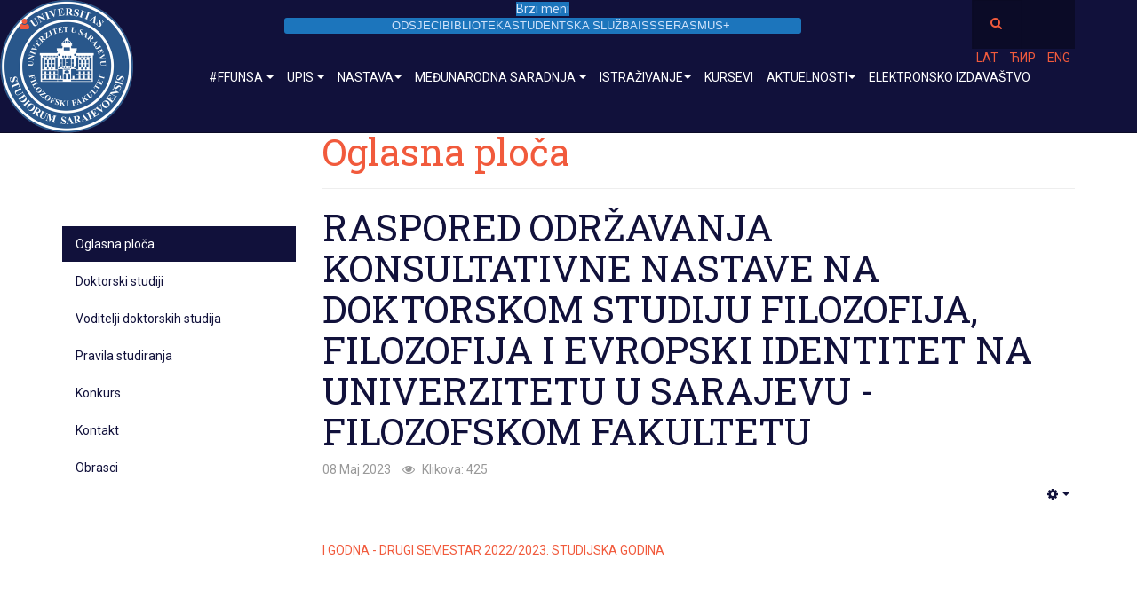

--- FILE ---
content_type: text/html; charset=utf-8
request_url: https://ff.unsa.ba/index.php/bs/oglasna-ploca-iii-ciklus-studija/16559-raspored-odrzavanja-konsultativne-nastave-na-doktorskom-studiju-filozofija-filozofija-i-evropski-identitet-na-univerzitetu-u-sarajevu-filozofskom-fakultetu
body_size: 12058
content:

<!DOCTYPE html>
<html lang="bs-ba" dir="ltr"
	  class='com_content view-article itemid-1513 j31 mm-hover'>
<head>
<!-- Global site tag (gtag.js) - Google Analytics -->
<script async src="https://www.googletagmanager.com/gtag/js?id=UA-121180796-1"></script>
<script>
  window.dataLayer = window.dataLayer || [];
  function gtag(){dataLayer.push(arguments);}
  gtag('js', new Date());
  gtag('config', 'UA-121180796-1');
</script>
	<base href="https://ff.unsa.ba/index.php/bs/oglasna-ploca-iii-ciklus-studija/16559-raspored-odrzavanja-konsultativne-nastave-na-doktorskom-studiju-filozofija-filozofija-i-evropski-identitet-na-univerzitetu-u-sarajevu-filozofskom-fakultetu" />
	<meta http-equiv="content-type" content="text/html; charset=utf-8" />
	<meta name="author" content="Edah Muminović" />
	<meta name="description" content="Filozofski fakultet Univerziteta u Sarajevu | Faculty of Philosophy, University in Sarajevo" />
	<meta name="generator" content="Joomla! - Open Source Content Management" />
	<title>RASPORED ODRŽAVANJA KONSULTATIVNE NASTAVE NA DOKTORSKOM STUDIJU FILOZOFIJA, FILOZOFIJA I EVROPSKI IDENTITET NA UNIVERZITETU U SARAJEVU - FILOZOFSKOM FAKULTETU</title>
	<link href="/templates/ffunsa/favicon.ico" rel="shortcut icon" type="image/vnd.microsoft.icon" />
	<link href="https://ff.unsa.ba/index.php/bs/component/search/?Itemid=1513&amp;catid=181&amp;id=16559&amp;format=opensearch" rel="search" title="Traži Filozofski fakultet Univerziteta u Sarajevu" type="application/opensearchdescription+xml" />
	<link href="/templates/ffunsa/local/css/themes/ffunsa-redizajn-2018/bootstrap.css" rel="stylesheet" type="text/css" />
	<link href="/index.php?option=com_ajax&plugin=arktypography&format=json" rel="stylesheet" type="text/css" />
	<link href="/plugins/system/jce/css/content.css?aa754b1f19c7df490be4b958cf085e7c" rel="stylesheet" type="text/css" />
	<link href="/templates/system/css/system.css" rel="stylesheet" type="text/css" />
	<link href="/templates/ffunsa/local/css/themes/ffunsa-redizajn-2018/legacy-grid.css" rel="stylesheet" type="text/css" />
	<link href="/plugins/system/t3/base-bs3/fonts/font-awesome/css/font-awesome.min.css" rel="stylesheet" type="text/css" />
	<link href="/templates/ffunsa/local/css/themes/ffunsa-redizajn-2018/template.css" rel="stylesheet" type="text/css" />
	<link href="/templates/ffunsa/local/css/themes/ffunsa-redizajn-2018/megamenu.css" rel="stylesheet" type="text/css" />
	<link href="/templates/ffunsa/local/css/themes/ffunsa-redizajn-2018/off-canvas.css" rel="stylesheet" type="text/css" />
	<link href="/templates/ffunsa/fonts/font-awesome/css/font-awesome.min.css" rel="stylesheet" type="text/css" />
	<link href="https://fonts.googleapis.com/css?family=Roboto" rel="stylesheet" type="text/css" />
	<link href="https://fonts.googleapis.com/css?family=Roboto+Slab" rel="stylesheet" type="text/css" />
	<link href="/templates/ffunsa/css/custom.css" rel="stylesheet" type="text/css" />
	<link href="/templates/ffunsa/local/css/themes/ffunsa-redizajn-2018/layouts/corporate.css" rel="stylesheet" type="text/css" />
	<link href="https://ff.unsa.ba/media/editors/arkeditor/css/squeezebox.css" rel="stylesheet" type="text/css" />
	<link href="/media/mod_languages/css/template.css?b113be89ad4cb533799b41dd65b4c17c" rel="stylesheet" type="text/css" />
	<link href="http://fonts.googleapis.com/css?family=Roboto+Open+Sans" rel="stylesheet" type="text/css" />
	<link href="https://ff.unsa.ba/modules/mod_gruemenu/css/styles.css" rel="stylesheet" type="text/css" />
	<style type="text/css">
.fb_iframe_widget {max-width: none;} .fb_iframe_widget_lift  {max-width: none;} @media print { .css_buttons0,.css_buttons1,.css_fb_like,.css_fb_share,.css_fb_send,css_fb_photo,.css_fb_comments,.css_fb_comments_count { display:none }}
	</style>
	<script type="application/json" class="joomla-script-options new">{"csrf.token":"cce604162024afa2ef4d8858044374af","system.paths":{"root":"","base":""},"system.keepalive":{"interval":840000,"uri":"\/index.php\/bs\/component\/ajax\/?format=json"}}</script>
	<script src="/media/jui/js/jquery.min.js?b113be89ad4cb533799b41dd65b4c17c" type="text/javascript"></script>
	<script src="/media/jui/js/jquery-noconflict.js?b113be89ad4cb533799b41dd65b4c17c" type="text/javascript"></script>
	<script src="/media/jui/js/jquery-migrate.min.js?b113be89ad4cb533799b41dd65b4c17c" type="text/javascript"></script>
	<script src="/plugins/system/t3/base-bs3/bootstrap/js/bootstrap.js?b113be89ad4cb533799b41dd65b4c17c" type="text/javascript"></script>
	<script src="/media/system/js/caption.js?b113be89ad4cb533799b41dd65b4c17c" type="text/javascript"></script>
	<script src="//connect.facebook.net/en_US/all.js#xfbml=1" type="text/javascript"></script>
	<script src="/plugins/system/t3/base-bs3/js/jquery.tap.min.js" type="text/javascript"></script>
	<script src="/plugins/system/t3/base-bs3/js/off-canvas.js" type="text/javascript"></script>
	<script src="/plugins/system/t3/base-bs3/js/script.js" type="text/javascript"></script>
	<script src="/plugins/system/t3/base-bs3/js/menu.js" type="text/javascript"></script>
	<script src="/plugins/system/t3/base-bs3/js/nav-collapse.js" type="text/javascript"></script>
	<script src="https://ff.unsa.ba/media/editors/arkeditor/js/jquery.easing.min.js" type="text/javascript"></script>
	<script src="https://ff.unsa.ba/media/editors/arkeditor/js/squeezebox.min.js" type="text/javascript"></script>
	<script src="https://ff.unsa.ba/modules/mod_gruemenu/js/sidr.js" type="text/javascript"></script>
	<script src="https://ff.unsa.ba/modules/mod_gruemenu/js/script.js" type="text/javascript"></script>
	<script src="/media/system/js/core.js?b113be89ad4cb533799b41dd65b4c17c" type="text/javascript"></script>
	<!--[if lt IE 9]><script src="/media/system/js/polyfill.event.js?b113be89ad4cb533799b41dd65b4c17c" type="text/javascript"></script><![endif]-->
	<script src="/media/system/js/keepalive.js?b113be89ad4cb533799b41dd65b4c17c" type="text/javascript"></script>
	<script type="text/javascript">
jQuery(function($){ initTooltips(); $("body").on("subform-row-add", initTooltips); function initTooltips (event, container) { container = container || document;$(container).find(".hasTooltip").tooltip({"html": true,"container": "body"});} });jQuery(window).on('load',  function() {
				new JCaption('img.caption');
			});(function()
				{
					if(typeof jQuery == 'undefined')
						return;
					
					jQuery(function($)
					{
						if($.fn.squeezeBox)
						{
							$( 'a.modal' ).squeezeBox({ parse: 'rel' });
				
							$( 'img.modal' ).each( function( i, el )
							{
								$(el).squeezeBox({
									handler: 'image',
									url: $( el ).attr( 'src' )
								});
							})
						}
						else if(typeof(SqueezeBox) !== 'undefined')
						{
							$( 'img.modal' ).each( function( i, el )
							{
								SqueezeBox.assign( el, 
								{
									handler: 'image',
									url: $( el ).attr( 'src' )
								});
							});
						}
						
						function jModalClose() 
						{
							if(typeof(SqueezeBox) == 'object')
								SqueezeBox.close();
							else
								ARK.squeezeBox.close();
						}
					
					});
				})();
jQuery(document).ready(function($) {
		$('.navigation-toggle-350').sidr( {
			name     : 'sidr-main',
			source   : '#sidr-close, #gruemenu',
			side     : 'left',
			displace : false
		} );
		$('.sidr-class-toggle-sidr-close').click( function() {
			$.sidr( 'close', 'sidr-main' );
			return false;
		} );
});

	</script>
	<!--[if lt IE 9]><script src="http://html5shim.googlecode.com/svn/trunk/html5.js" type="text/javascript"></script><script src="http://css3-mediaqueries-js.googlecode.com/svn/trunk/css3-mediaqueries.js" type="text/javascript"></script><![endif]-->

	
<!-- META FOR IOS & HANDHELD -->
	<meta name="viewport" content="width=device-width, initial-scale=1.0, maximum-scale=1.0, user-scalable=no"/>
	<style type="text/stylesheet">
		@-webkit-viewport   { width: device-width; }
		@-moz-viewport      { width: device-width; }
		@-ms-viewport       { width: device-width; }
		@-o-viewport        { width: device-width; }
		@viewport           { width: device-width; }
	</style>
	<script type="text/javascript">
		//<![CDATA[
		if (navigator.userAgent.match(/IEMobile\/10\.0/)) {
			var msViewportStyle = document.createElement("style");
			msViewportStyle.appendChild(
				document.createTextNode("@-ms-viewport{width:auto!important}")
			);
			document.getElementsByTagName("head")[0].appendChild(msViewportStyle);
		}
		//]]>
	</script>
<meta name="HandheldFriendly" content="true"/>
<meta name="apple-mobile-web-app-capable" content="YES"/>
<!-- //META FOR IOS & HANDHELD -->





<!-- Le HTML5 shim and media query for IE8 support -->
<!--[if lt IE 9]>
<script src="//html5shim.googlecode.com/svn/trunk/html5.js"></script>
<script type="text/javascript" src="/plugins/system/t3/base-bs3/js/respond.min.js"></script>
<![endif]-->

<!-- You can add Google Analytics here or use T3 Injection feature -->

<!--[if lt IE 9]>
<link rel="stylesheet" href="/templates/ffunsa/css/ie8.css" type="text/css" />
<![endif]-->
<script src="/templates/ffunsa/js/transliteracija/cyrlatconverter.min.js"></script>
</head>

<body><div id='fb-root'></div>

<div class="t3-wrapper corporate"> <!-- XXNeed this wrapper for off-canvas menu. Remove if you don't use of-canvas -->

	
<!-- MAIN NAVIGATION -->
<header id="t3-mainnav" class="wrap navbar navbar-default navbar-fixed-top t3-mainnav">

	<!-- OFF-CANVAS -->
			
<button class="btn btn-default off-canvas-toggle " type="button" data-pos="left" data-nav="#t3-off-canvas" data-effect="off-canvas-effect-13">
  <i class="fa fa-user"></i>
</button>

<!-- OFF-CANVAS SIDEBAR -->
<div id="t3-off-canvas" class="t3-off-canvas ">

  <div class="t3-off-canvas-header">
    <h2 class="t3-off-canvas-header-title">Sidebar</h2>
    <button type="button" class="close" data-dismiss="modal" aria-hidden="true">&times;</button>
  </div>

  <div class="t3-off-canvas-body">
    <div class="t3-module module " id="Mod16"><div class="module-inner"><h3 class="module-title "><span>Prijava na VIJEĆE:</span></h3><div class="module-ct">	<form action="/index.php/bs/oglasna-ploca-iii-ciklus-studija" method="post" id="login-form">
				<fieldset class="userdata">
			<div id="form-login-username" class="form-group">
									<div class="input-group">
						<span class="input-group-addon">
							<span class="fa fa-user tip" title="Korisničko ime"></span>
						</span>
						<input id="modlgn-username" type="text" name="username" class="input form-control" tabindex="0" size="18"
							   placeholder="Korisničko ime" aria-label="username" />
					</div>
							</div>
			<div id="form-login-password" class="form-group">
								<div class="input-group">
						<span class="input-group-addon">
							<span class="fa fa-lock tip" title="Lozinka"></span>
						</span>
					<input id="modlgn-passwd" type="password" name="password" class="input form-control" tabindex="0"
						   size="18" placeholder="Lozinka" aria-label="password" />
				</div>
						</div>
			
									
							<div id="form-login-remember" class="form-group">
					<input id="modlgn-remember" type="checkbox"
							name="remember" class="input"
							value="yes" aria-label="remember"/> Upamti me				</div>
						<div class="control-group">
				<input type="submit" name="Submit" class="btn btn-primary" value="Prijava"/>
			</div>

						<ul class="unstyled">
								<li>
					<a href="/index.php/bs/component/users/?view=remind&amp;Itemid=2070">
						Zaboravili ste korisničko ime?</a>
				</li>
				<li>
					<a href="/index.php/bs/component/users/?view=reset&amp;Itemid=2070">Zaboravili ste lozinku?</a>
				</li>
			</ul>

			<input type="hidden" name="option" value="com_users"/>
			<input type="hidden" name="task" value="user.login"/>
			<input type="hidden" name="return" value="aW5kZXgucGhwP0l0ZW1pZD0yMTQ1Jmxhbmc9YnMtQkE="/>
			<input type="hidden" name="cce604162024afa2ef4d8858044374af" value="1" />		</fieldset>
			</form>
</div></div></div><div class="t3-module module " id="Mod276"><div class="module-inner"><h3 class="module-title "><span>Provjera E-maila:</span></h3><div class="module-ct">

<div class="custom"  >
	<div style="background-color: #11113b; height: 50px;">
<h2 class="mailtip-jck" style="text-align: center; padding-top: 5px;"><a href="https://ff.unsa.ba/webmail" target="_blank" rel="noopener" class="button-big" style="color: #f15a3c;">E-mail</a></h2>
</div></div>
</div></div></div>
  </div>

</div>
<!-- //OFF-CANVAS SIDEBAR -->

		<!-- //OFF-CANVAS -->

	<div class="container">
      
<!-- New menu -->
<div class="container-qm" >

<style>

/* Top-to-Bottom */
#gruemenu.grue_350 ul li { margin:0!important; padding:0!important }
#gruemenu.grue_350 > ul > li {display: inline-block; } /* was: float: left; */
#gruemenu.grue_350 > ul > li.has-sub > a::after {border-top-color: #D1E3FB;  right: 17px; top: 50%; margin-top:-5px; }
#gruemenu.grue_350 > ul > li.has-sub.active > a::after,
#gruemenu.grue_350 > ul > li.has-sub:hover > a {border-top-color: #F15A3C;}
#gruemenu.grue_350 ul ul { position: absolute; left: -9999px; top: auto; padding-top: 6px;}
#gruemenu.grue_350 > ul > li > ul::after { content: ""; position: absolute; width: 0; height: 0; border: 5px solid transparent; top: -3px; left: 20px;}
#gruemenu.grue_350 ul ul ul::after {content: "";position: absolute; width: 0; height: 0; border: 5px solid transparent;  top: 11px; left: -3px;}
#gruemenu.grue_350 > ul > li:hover > ul {top: auto;left: 0;}
#gruemenu.grue_350 ul ul ul {padding-top: 0;padding-left: 6px;}
#gruemenu.grue_350 ul ul > li:hover > ul {left: 220px;top: 0;}
#gruemenu.grue_350 > ul > li > ul::after { border-bottom-color: #1C75BC}
#gruemenu.grue_350 ul ul ul::after {border-right-color:  #1C75BC }
#gruemenu.grue_350 ul ul li.has-sub > a::after {border-left-color: #D1E3FB;   right: 17px; top: 14px; }
#gruemenu.grue_350 ul ul li.has-sub.active > a::after,
#gruemenu.grue_350 ul ul li.has-sub:hover > a::after {border-left-color:#F15A3C; }
#gruemenu.grue_350 { background: #1C75BC; }
#gruemenu.grue_350 ul li a, #gruemenu.grue_350 
#gruemenu.grue_350 {font-family: "Roboto Open Sans", Arial, Helvetica, sans-serif ;}
#gruemenu.grue_350,
#gruemenu.grue_350 ul,
#gruemenu.grue_350 ul li,
#gruemenu.grue_350 ul > li > a { font-size:13px}
#gruemenu.grue_350 ul > li > ul > li > a { font-size:11px!important}
#gruemenu.grue_350 > ul > li > a { color: #D1E3FB; text-transform:uppercase}
#gruemenu.grue_350 > ul > li:hover > a,
#gruemenu.grue_350 > ul > li > a:hover,
#gruemenu.grue_350 > ul > li.active > a {color: #F15A3C; background: #1C75BC;}
#gruemenu.grue_350 ul ul li:hover > a,
#gruemenu.grue_350 ul ul li.active > a {color: #F15A3C; background: #1C75BC;}
#gruemenu.grue_350 ul ul li a, #navigation-toggle {color: #D1E3FB; background: #1C75BC;}
#gruemenu.grue_350 ul ul li:hover > a,
#gruemenu.grue_350 ul ul li.active > a,
#navigation-toggle:hover {color: #F15A3C;background:#1C75BC;}
#gruemenu.grue_350 #menu-button{ color: #D1E3FB; }
#gruemenu.grue_350 {-webkit-border-radius: 3px; -moz-border-radius: 3px; -o-border-radius: 3px; border-radius: 3px;  border-radius: 3px;}
#gruemenu.grue_350 ul li:first-child > a  { border-top-left-radius: 3px; border-bottom-left-radius: 3px;}
#gruemenu.grue_350 ul ul li:first-child > a { border-top-left-radius: 3px; border-top-right-radius: 3px; border-bottom-left-radius: 0px; border-bottom-right-radius: px;}
#gruemenu.grue_350 ul ul li:last-child > a {border-top-left-radius: 0px; border-top-right-radius: 0px; border-bottom-left-radius: 3px; border-bottom-right-radius: 3px;}
#gruemenu.grue_350 #menu-button::after {border-top: 2px solid #D1E3FB; border-bottom: 2px solid #D1E3FB; }
#gruemenu.grue_350 #menu-button::before {border-top: 2px solid #D1E3FB; }
/* Enable Fixed Menu */
	#gruemenu.grue_350.gruefixed { position:fixed; top:80px; left:0; width:100%; z-index:9999999}
	
/* Enable Mobile Menu */
@media screen and (max-width: 990px) {
#navigation-toggle {
    z-index:999; 
    display:block; 
    position:fixed; 
    top:75px; 
    left:30%;
    right:30%;
    width:auto;
    padding:10px 10px; 
    box-shadow:0px 1px 1px rgba(0,0,0,0.15);
    border-radius:3px;	
    text-shadow:0px 1px 0px rgba(0,0,0,0.5); 
    font-size:20px;		
    transition:color linear 0.15s; 
    text-decoration: none !important; 
}
#navigation-toggle span.nav-line { 
    display:block; 
    height:3px; 
    width:20px; 
    margin-bottom:4px; 
    background:#fff
}
#navigation-toggle:hover {text-decoration:none;	}

#gruemenu.grue_350  {display: none;} /*Was "none"*/
}	
</style>

<a href="#sidr-main" id="navigation-toggle" class="navigation-toggle-350"><span>Brzi meni</span></a> 
<div id="sidr-close"><a href="#sidr-close" class="toggle-sidr-close"></a></div> 
<div id="gruemenu" class="grue_350 ">
<ul >
<li class="item-1505"><a href="/index.php/bs/nastava-bs/odsjeci-na-ffunsa" >Odsjeci</a></li><li class="item-1349"><a href="http://biblioteka.ff.unsa.ba" target="_blank" >Biblioteka</a></li><li class="item-1348"><a href="/index.php/bs/oglasna-ploca" >Studentska služba</a></li><li class="item-1506"><a href="https://www.isss.ba" target="_blank" >ISSS</a></li><li class="item-1347"><a href="/index.php/bs/international-cooperation-main-bs/programi-razmjene-za-studente-nastavnike-i-administrativno-osoblje/erasmus" >Erasmus+</a></li></ul>
</div>

<script type="text/javascript">
  var el = document.getElementById('TheGrue');
  if(el) {el.style.display += el.style.display = 'none';}
</script>





</div>
<!-- //new Menu -->
      
		<!-- NAVBAR HEADER -->
		<div class="navbar-header">

			<!-- LOGO -->
			<div class="logo logo-image">
				<div class="logo-image logo-control">
					<a href="http://ff.unsa.ba" title="#FFUNSA">
													<img class="logo-img" src="/images/logo-white.png" alt="#FFUNSA" />
						
													<img class="logo-img-sm" src="/images/logo-white-100x100.png" alt="#FFUNSA" />
												
						<span>#FFUNSA</span>
					</a>
				</div>
			</div>
			<!-- //LOGO -->

											<button type="button" class="navbar-toggle" data-toggle="collapse" data-target=".t3-navbar-collapse">
					<i class="fa fa-bars"></i>
				</button>
			          

          
	    	    <!-- HEAD SEARCH -->
	    <div class="head-search">     
	      <form class="form-search" action="/index.php/bs/oglasna-ploca-iii-ciklus-studija" method="post">
	<div class="search">
		<label for="mod-search-searchword">Traži...</label><i class="fa fa-search"></i><input name="searchword" id="mod-search-searchword" maxlength="200"  class="form-control " type="text" size="20" />	<input type="hidden" name="task" value="search" />
	<input type="hidden" name="option" value="com_search" />
	<input type="hidden" name="Itemid" value="1513" />
	</div>
</form>
<div class="mod-languages">

	<ul class="lang-inline">
						<li class="lang-active" dir="ltr">
			<a href="/index.php/bs/oglasna-ploca-iii-ciklus-studija/16559-raspored-odrzavanja-konsultativne-nastave-na-doktorskom-studiju-filozofija-filozofija-i-evropski-identitet-na-univerzitetu-u-sarajevu-filozofskom-fakultetu">
							LAT						</a>
			</li>
								<li dir="ltr">
			<a href="/index.php/cyr/">
							ЋИР						</a>
			</li>
								<li dir="ltr">
			<a href="/index.php/en/">
							ENG						</a>
			</li>
				</ul>

</div>

	    </div>
	    <!-- //HEAD SEARCH -->
	    
		</div>
		<!-- //NAVBAR HEADER -->

		<!-- NAVBAR MAIN -->
				<nav class="t3-navbar-collapse navbar-collapse collapse"></nav>
		
		<nav class="t3-navbar navbar-collapse collapse">
			<div  class="t3-megamenu animate elastic"  data-duration="500" data-responsive="true">
<ul itemscope itemtype="http://www.schema.org/SiteNavigationElement" class="nav navbar-nav level0">
<li itemprop='name' class="dropdown mega" data-id="2070" data-level="1">
<a itemprop='url' class=" dropdown-toggle"  href="/index.php/bs/"   data-target="#" data-toggle="dropdown">#FFUNSA <em class="caret"></em></a>

<div class="nav-child dropdown-menu mega-dropdown-menu"  style="width: 450px"  data-width="450"><div class="mega-dropdown-inner">
<div class="row">
<div class="col-xs-5 mega-col-nav" data-width="5"><div class="mega-inner">
<ul itemscope itemtype="http://www.schema.org/SiteNavigationElement" class="mega-nav level1">
<li itemprop='name'  data-id="2174" data-level="2">
<a itemprop='url' class=""  href="/index.php/bs/pocetna-bs/o-fakultetu"   data-target="#">O Fakultetu </a>

</li>
<li itemprop='name'  data-id="2072" data-level="2">
<a itemprop='url' class=""  href="/index.php/bs/pocetna-bs/misija-i-vizija-fakulteta"   data-target="#">Misija i vizija </a>

</li>
<li itemprop='name' class="dropdown-submenu mega" data-id="2074" data-level="2">
<a itemprop='url' class=""  href="#"   data-target="#">Dekanat</a>

<div class="nav-child dropdown-menu mega-dropdown-menu"  style="width: 450px"  data-width="450"><div class="mega-dropdown-inner">
<div class="row">
<div class="col-xs-12 mega-col-nav" data-width="12"><div class="mega-inner">
<ul itemscope itemtype="http://www.schema.org/SiteNavigationElement" class="mega-nav level2">
<li itemprop='name'  data-id="2075" data-level="3">
<a itemprop='url' class=""  href="/index.php/bs/pocetna-bs/dekanat/dekan-filozofskog-fakulteta-univerziteta-u-sarajevu"   data-target="#">Dekan Univerziteta u Sarajevu – Filozofskog fakulteta </a>

</li>
<li itemprop='name'  data-id="2076" data-level="3">
<a itemprop='url' class=""  href="/index.php/bs/pocetna-bs/dekanat/prodekan-za-finansijsko-organizacijske-poslove"   data-target="#">Prodekan za finansijsko-organizacijske poslove </a>

</li>
<li itemprop='name'  data-id="2077" data-level="3">
<a itemprop='url' class=""  href="/index.php/bs/pocetna-bs/dekanat/prodekanesa-za-nastavu-i-studentska-pitanja"   data-target="#">Prodekanesa za nastavu i studentska pitanja </a>

</li>
<li itemprop='name'  data-id="2078" data-level="3">
<a itemprop='url' class=""  href="/index.php/bs/pocetna-bs/dekanat/prodekan-za-nir-i-mas"   data-target="#">Prodekanesa za NIR i MAS  </a>

</li>
<li itemprop='name'  data-id="2079" data-level="3">
<a itemprop='url' class=""  href="/index.php/bs/pocetna-bs/dekanat/sekretar-filozofskog-fakulteta-univerziteta-u-sarajevu"   data-target="#">Sekretar Univerziteta u Sarajevu – Filozofskog fakulteta  </a>

</li>
</ul>
</div></div>
</div>
</div></div>
</li>
<li itemprop='name' class="dropdown-submenu mega" data-id="2094" data-level="2">
<a itemprop='url' class=""  href="/index.php/bs/pocetna-bs/ffunsa-kontakt"   data-target="#">Kontakt </a>

<div class="nav-child dropdown-menu mega-dropdown-menu"  ><div class="mega-dropdown-inner">
<div class="row">
<div class="col-xs-12 mega-col-nav" data-width="12"><div class="mega-inner">
<ul itemscope itemtype="http://www.schema.org/SiteNavigationElement" class="mega-nav level2">
<li itemprop='name'  data-id="2095" data-level="3">
<a itemprop='url' class=""  href="/index.php/bs/pocetna-bs/ffunsa-kontakt/gdje-se-nalazimo"   data-target="#">Gdje se nalazimo? </a>

</li>
</ul>
</div></div>
</div>
</div></div>
</li>
</ul>
</div></div>
<div class="col-xs-7 mega-col-nav" data-width="7"><div class="mega-inner">
<ul itemscope itemtype="http://www.schema.org/SiteNavigationElement" class="mega-nav level1">
<li itemprop='name'  data-id="2082" data-level="2">
<a itemprop='url' class=""  href="/index.php/bs/pocetna-bs/propisi"   data-target="#">Propisi </a>

</li>
<li itemprop='name'  data-id="2083" data-level="2">
<a itemprop='url' class=""  href="/index.php/bs/pocetna-bs/konkursi"   data-target="#">Konkursi </a>

</li>
<li itemprop='name'  data-id="2084" data-level="2">
<a itemprop='url' class=""  href="/index.php/bs/pocetna-bs/javne-nabavke-main"   data-target="#">Javne nabavke </a>

</li>
<li itemprop='name' class="dropdown-submenu mega" data-id="2085" data-level="2">
<a itemprop='url' class=""  href="/index.php/bs/pocetna-bs/strucne-sluzbe"   data-target="#">Stručne službe | Kontakti </a>

<div class="nav-child dropdown-menu mega-dropdown-menu"  style="width: 620px"  data-width="620"><div class="mega-dropdown-inner">
<div class="row">
<div class="col-xs-12 mega-col-nav" data-width="12"><div class="mega-inner">
<ul itemscope itemtype="http://www.schema.org/SiteNavigationElement" class="mega-nav level2">
<li itemprop='name'  data-id="2086" data-level="3">
<a itemprop='url' class=""  href="/index.php/bs/pocetna-bs/strucne-sluzbe/strucna-sluzba-za-studentske-poslove-studentska-sluzba"   data-target="#">Studentska služba </a>

</li>
<li itemprop='name'  data-id="2087" data-level="3">
<a itemprop='url' class=""  href="/index.php/bs/pocetna-bs/strucne-sluzbe/strucna-sluzba-za-nastavu"   data-target="#">Služba za nastavu </a>

</li>
<li itemprop='name'  data-id="2088" data-level="3">
<a itemprop='url' class=""  href="/index.php/bs/pocetna-bs/strucne-sluzbe/strucna-sluzba-za-pravne-poslove-kvaliteta-personalne-i-opce-poslove"   data-target="#">Služba za pravne, poslove kvaliteta, personalne i opće poslove </a>

</li>
<li itemprop='name'  data-id="2089" data-level="3">
<a itemprop='url' class=""  href="/index.php/bs/pocetna-bs/strucne-sluzbe/sluzba-za-naucnoistrazivacki-rad-medunarodnu-akademsku-saradnju-i-izdavastvo"   data-target="#">Služba za naučnoistraživački rad, međunarodnu akademsku saradnju i izdavaštvo </a>

</li>
<li itemprop='name'  data-id="2090" data-level="3">
<a itemprop='url' class=""  href="/index.php/bs/pocetna-bs/strucne-sluzbe/strucna-sluzba-za-plan-analizu-materijalno-finansijske-i-knjigovodstvene-poslove"   data-target="#">Služba za plan, analizu, materijalno-finansijske i knjigovodstvene poslove </a>

</li>
<li itemprop='name'  data-id="2091" data-level="3">
<a itemprop='url' class=""  href="/index.php/bs/pocetna-bs/strucne-sluzbe/strucna-sluzba-za-poslove-tehnickog-odrzavanja-zgrade-tehnicke-poslove-i-obezbjedenje-zgrade"   data-target="#">Služba za poslove tehničkog održavanja zgrade, tehničke poslove i obezbjeđenje zgrade </a>

</li>
<li itemprop='name'  data-id="2092" data-level="3">
<a itemprop='url' class=""  href="/index.php/bs/pocetna-bs/strucne-sluzbe/sluzba-za-informaticku-podrsku"   data-target="#">Služba za informatičku podršku </a>

</li>
</ul>
</div></div>
</div>
</div></div>
</li>
<li itemprop='name'  data-id="2093" data-level="2">
<a itemprop='url' class=""  href="/index.php/bs/oglasna-ploca"   data-target="#">Studentska služba</a>

</li>
<li itemprop='name'  data-id="2600" data-level="2">
<a itemprop='url' class=""  href="/files/trajno/vodic-za-pristup-informacijama.pdf" target="_blank"   data-target="#">Vodič za pristup informacijama</a>

</li>
</ul>
</div></div>
</div>
</div></div>
</li>
<li itemprop='name' class="dropdown mega" data-id="2101" data-level="1">
<a itemprop='url' class=" dropdown-toggle"  href="/index.php/bs/upis-bs"   data-target="#" data-toggle="dropdown">Upis <em class="caret"></em></a>

<div class="nav-child dropdown-menu mega-dropdown-menu"  ><div class="mega-dropdown-inner">
<div class="row">
<div class="col-xs-12 mega-col-nav" data-width="12"><div class="mega-inner">
<ul itemscope itemtype="http://www.schema.org/SiteNavigationElement" class="mega-nav level1">
<li itemprop='name'  data-id="2102" data-level="2">
<a itemprop='url' class=""  href="/index.php/bs/zasto-studirati-na-ffunsa"   data-target="#">I ciklus</a>

</li>
<li itemprop='name'  data-id="2103" data-level="2">
<a itemprop='url' class=""  href="/index.php/bs/zasto-studirati-na-ffunsa-ii"   data-target="#">II ciklus</a>

</li>
<li itemprop='name' class="active" data-id="2104" data-level="2">
<a itemprop='url' class=""  href="/index.php/bs/oglasna-ploca-iii-ciklus-studija"   data-target="#">III ciklus</a>

</li>
<li itemprop='name'  data-id="2552" data-level="2">
<a itemprop='url' class=""  href="/index.php/bs/upis-bs/upis-u-2022-2023-studijsku-godinu"   data-target="#">Upis u 2023/2024. studijsku godinu </a>

</li>
</ul>
</div></div>
</div>
</div></div>
</li>
<li itemprop='name' class="dropdown mega" data-id="2105" data-level="1">
<a itemprop='url' class=" dropdown-toggle"  href="#"   data-target="#" data-toggle="dropdown">Nastava<em class="caret"></em></a>

<div class="nav-child dropdown-menu mega-dropdown-menu"  style="width: 550px"  data-width="550"><div class="mega-dropdown-inner">
<div class="row">
<div class="col-xs-4 mega-col-nav" data-width="4"><div class="mega-inner">
<ul itemscope itemtype="http://www.schema.org/SiteNavigationElement" class="mega-nav level1">
<li itemprop='name'  data-id="2106" data-level="2">
<a itemprop='url' class=""  href="/index.php/bs/nastava-bs/odsjeci-na-ffunsa"   data-target="#">Odsjeci </a>

</li>
<li itemprop='name' class="active" data-id="2107" data-level="2">
<a itemprop='url' class=""  href="/index.php/bs/oglasna-ploca-iii-ciklus-studija"   data-target="#">Doktorski studiji</a>

</li>
<li itemprop='name'  data-id="2108" data-level="2">
<a itemprop='url' class=""  href="/index.php/bs/nastava-bs/ucenje-na-daljinu"   data-target="#">Učenje na daljinu </a>

</li>
</ul>
</div></div>
<div class="col-xs-8 mega-col-nav" data-width="8"><div class="mega-inner">
<ul itemscope itemtype="http://www.schema.org/SiteNavigationElement" class="mega-nav level1">
<li itemprop='name'  data-id="2109" data-level="2">
<a itemprop='url' class=""  href="/index.php/bs/nastava-bs/dokumenti-nastava"   data-target="#">Dokumenti </a>

</li>
<li itemprop='name'  data-id="2110" data-level="2">
<a itemprop='url' class=""  href="/index.php/bs/nastava-bs/2014-11-21-13-01-16"   data-target="#">Akademski kalendar </a>

</li>
<li itemprop='name'  data-id="2111" data-level="2">
<a itemprop='url' class=""  href="/files/23_24/CentralniRaspored/Centralni-raspored-ljetni-semestar-2023-2024.pdf" target="_blank"   data-target="#">Centralni raspored - ljetni semestar 2023/2024.</a>

</li>
<li itemprop='name'  data-id="2112" data-level="2">
<a itemprop='url' class=""  href="/files/trajno/nirmas/Katalog_predmeta_2015.pdf" target="_blank"   data-target="#">Katalog predmeta</a>

</li>
<li itemprop='name'  data-id="2113" data-level="2">
<a itemprop='url' class=""  href="/index.php/bs/nastava-bs/ispitni-rokovi"   data-target="#">Ispitni rokovi </a>

</li>
<li itemprop='name'  data-id="2530" data-level="2">
<a itemprop='url' class=""  href="/index.php/bs/nastava-bs/angazman-akademskog-osoblja-van-fakulteta"   data-target="#">Angažman akademskog osoblja van Fakulteta </a>

</li>
<li itemprop='name'  data-id="2525" data-level="2">
<a itemprop='url' class=""  href="/index.php/bs/nastava-bs/liste-izbornih-predmeta-2021-2022"   data-target="#">Liste izbornih predmeta </a>

</li>
<li itemprop='name'  data-id="2585" data-level="2">
<a itemprop='url' class=""  href="/files/trajno/ODLUKA-O-LISTI-NAUCNIH-PODRUCJA-GRANA-POLJA-PREDMETA-FFUNSA.pdf" target="_blank"   data-target="#">Odluka o listi naučnih područja, grana, polja, predmeta FFUNSA</a>

</li>
</ul>
</div></div>
</div>
</div></div>
</li>
<li itemprop='name' class="dropdown mega" data-id="2114" data-level="1">
<a itemprop='url' class=" dropdown-toggle"  href="/index.php/bs/international-cooperation-main-bs"   data-target="#" data-toggle="dropdown">Međunarodna saradnja <em class="caret"></em></a>

<div class="nav-child dropdown-menu mega-dropdown-menu"  style="width: 530px"  data-width="530"><div class="mega-dropdown-inner">
<div class="row">
<div class="col-xs-12 mega-col-nav" data-width="12"><div class="mega-inner">
<ul itemscope itemtype="http://www.schema.org/SiteNavigationElement" class="mega-nav level1">
<li itemprop='name' class="dropdown-submenu mega" data-id="2115" data-level="2">
<a itemprop='url' class=""  href="/index.php/bs/international-cooperation-main-bs/programi-razmjene-za-studente-nastavnike-i-administrativno-osoblje"   data-target="#">Programi razmjene (za studente, nastavnike i administrativno osoblje) </a>

<div class="nav-child dropdown-menu mega-dropdown-menu"  ><div class="mega-dropdown-inner">
<div class="row">
<div class="col-xs-12 mega-col-nav" data-width="12"><div class="mega-inner">
<ul itemscope itemtype="http://www.schema.org/SiteNavigationElement" class="mega-nav level2">
<li itemprop='name'  data-id="2116" data-level="3">
<a itemprop='url' class=""  href="/index.php/bs/international-cooperation-main-bs/programi-razmjene-za-studente-nastavnike-i-administrativno-osoblje/erasmus"   data-target="#">ERASMUS+ </a>

</li>
<li itemprop='name' class="dropdown-submenu mega" data-id="2117" data-level="3">
<a itemprop='url' class=""  href="/index.php/bs/international-cooperation-main-bs/programi-razmjene-za-studente-nastavnike-i-administrativno-osoblje/erasmus-mundus"   data-target="#">Erasmus Mundus </a>

<div class="nav-child dropdown-menu mega-dropdown-menu"  ><div class="mega-dropdown-inner">
<div class="row">
<div class="col-xs-12 mega-col-nav" data-width="12"><div class="mega-inner">
<ul itemscope itemtype="http://www.schema.org/SiteNavigationElement" class="mega-nav level3">
<li itemprop='name'  data-id="2118" data-level="4">
<a itemprop='url' class=""  href="/index.php/bs/international-cooperation-main-bs/programi-razmjene-za-studente-nastavnike-i-administrativno-osoblje/erasmus-mundus/basileus"   data-target="#">Basileus </a>

</li>
<li itemprop='name'  data-id="2119" data-level="4">
<a itemprop='url' class=""  href="/index.php/bs/international-cooperation-main-bs/programi-razmjene-za-studente-nastavnike-i-administrativno-osoblje/erasmus-mundus/joineu-see-penta"   data-target="#">JoinEU-SEE Penta </a>

</li>
<li itemprop='name'  data-id="2120" data-level="4">
<a itemprop='url' class=""  href="/index.php/bs/international-cooperation-main-bs/programi-razmjene-za-studente-nastavnike-i-administrativno-osoblje/erasmus-mundus/sigma-agile"   data-target="#">SIGMA Agile </a>

</li>
<li itemprop='name'  data-id="2121" data-level="4">
<a itemprop='url' class=""  href="/index.php/bs/international-cooperation-main-bs/programi-razmjene-za-studente-nastavnike-i-administrativno-osoblje/erasmus-mundus/euroweb"   data-target="#">EUROWEB+ </a>

</li>
<li itemprop='name'  data-id="2122" data-level="4">
<a itemprop='url' class=""  href="/index.php/bs/international-cooperation-main-bs/programi-razmjene-za-studente-nastavnike-i-administrativno-osoblje/erasmus-mundus/eraweb"   data-target="#">ERAWEB </a>

</li>
<li itemprop='name'  data-id="2123" data-level="4">
<a itemprop='url' class=""  href="/index.php/bs/international-cooperation-main-bs/programi-razmjene-za-studente-nastavnike-i-administrativno-osoblje/erasmus-mundus/greentech"   data-target="#">GreenTECH </a>

</li>
<li itemprop='name'  data-id="2124" data-level="4">
<a itemprop='url' class=""  href="/index.php/bs/international-cooperation-main-bs/programi-razmjene-za-studente-nastavnike-i-administrativno-osoblje/erasmus-mundus/sunbeam"   data-target="#">SUNBEAM </a>

</li>
</ul>
</div></div>
</div>
</div></div>
</li>
<li itemprop='name'  data-id="2125" data-level="3">
<a itemprop='url' class=""  href="/index.php/bs/international-cooperation-main-bs/programi-razmjene-za-studente-nastavnike-i-administrativno-osoblje/ceepus"   data-target="#">CEEPUS </a>

</li>
<li itemprop='name'  data-id="2126" data-level="3">
<a itemprop='url' class=""  href="/index.php/bs/international-cooperation-main-bs/programi-razmjene-za-studente-nastavnike-i-administrativno-osoblje/mevlana"   data-target="#">Mevlana </a>

</li>
</ul>
</div></div>
</div>
</div></div>
</li>
<li itemprop='name'  data-id="2127" data-level="2">
<a itemprop='url' class=""  href="/index.php/bs/international-cooperation-main-bs/stipendije-za-studente-istrazivace"   data-target="#">Stipendije (za studente, istrazivače) </a>

</li>
<li itemprop='name'  data-id="2128" data-level="2">
<a itemprop='url' class=""  href="/index.php/bs/international-cooperation-main-bs/skole-kursevi"   data-target="#">Škole, kursevi </a>

</li>
<li itemprop='name'  data-id="2129" data-level="2">
<a itemprop='url' class=""  href="https://www.youtube.com/watch?v=TfHbapV4uKw" target="_blank"   data-target="#">Strani studenti na Univerzitetu u Sarajevu</a>

</li>
<li itemprop='name'  data-id="2130" data-level="2">
<a itemprop='url' class=""  href="/index.php/bs/international-cooperation-main-bs/strani-studenti-i-predavaci-o-nama"   data-target="#">Strani studenti i predavači o nama </a>

</li>
<li itemprop='name'  data-id="2131" data-level="2">
<a itemprop='url' class=""  href="/index.php/bs/international-cooperation-main-bs/ljetne-skole"   data-target="#">Ljetne škole </a>

</li>
<li itemprop='name'  data-id="2132" data-level="2">
<a itemprop='url' class=""  href="/index.php/bs/international-cooperation-main-bs/studenti-i-osoblje-fakulteta-na-programima-mobilnosti"   data-target="#">Studenti i osoblje Fakulteta na programima mobilnosti </a>

</li>
<li itemprop='name'  data-id="2454" data-level="2">
<a itemprop='url' class=""  href="/index.php/bs/international-cooperation-main-bs/projekti"   data-target="#">Projekti </a>

</li>
<li itemprop='name'  data-id="2574" data-level="2">
<a itemprop='url' class=""  href="/index.php/bs/international-cooperation-main-bs/obavijesti"   data-target="#">Obavijesti </a>

</li>
</ul>
</div></div>
</div>
</div></div>
</li>
<li itemprop='name' class="dropdown mega" data-id="2133" data-level="1">
<a itemprop='url' class=" dropdown-toggle"  href="#"   data-target="#" data-toggle="dropdown">Istraživanje<em class="caret"></em></a>

<div class="nav-child dropdown-menu mega-dropdown-menu"  style="width: 400px"  data-width="400"><div class="mega-dropdown-inner">
<div class="row">
<div class="col-xs-12 mega-col-nav" data-width="12"><div class="mega-inner">
<ul itemscope itemtype="http://www.schema.org/SiteNavigationElement" class="mega-nav level1">
<li itemprop='name'  data-id="2134" data-level="2">
<a itemprop='url' class=""  href="/index.php/bs/o-centru-nirsa"   data-target="#">Centar za naučnoistraživački rad i stručne aktivnosti</a>

</li>
<li itemprop='name'  data-id="2135" data-level="2">
<a itemprop='url' class=""  href="/index.php/bs/naucnoistrazivacki-rad-bs/pedagosko-obrazovanje-nastavnika-pon"   data-target="#">Pedagoško obrazovanje </a>

</li>
<li itemprop='name'  data-id="2137" data-level="2">
<a itemprop='url' class=""  href="/index.php/bs/naucnoistrazivacki-rad-bs/projekti"   data-target="#">Projekti </a>

</li>
<li itemprop='name'  data-id="2139" data-level="2">
<a itemprop='url' class=""  href="http://biblioteka.ff.unsa.ba" target="_blank"   data-target="#">Biblioteka</a>

</li>
<li itemprop='name'  data-id="2481" data-level="2">
<a itemprop='url' class=""  href="/index.php/bs/naucnoistrazivacki-rad-bs/strucno-usavrsavanje-nastavnika-i-strucnih-saradnika"   data-target="#">Stručno usavršavanje nastavnika i stručnih saradnika </a>

</li>
<li itemprop='name'  data-id="2529" data-level="2">
<a itemprop='url' class=""  href="http://ff.unsa.ba/index.php/bs/oglasna-ploca-zinka"   data-target="#">Znanstveno-istraživački inkubator (ZINK)</a>

</li>
<li itemprop='name'  data-id="2533" data-level="2">
<a itemprop='url' class=""  href="/index.php/bs/naucnoistrazivacki-rad-bs/kontakt-informacija"   data-target="#">Kontakt informacija </a>

</li>
<li itemprop='name'  data-id="2534" data-level="2">
<a itemprop='url' class=""  href="/index.php/bs/naucnoistrazivacki-rad-bs/dogadaji"   data-target="#">Događaji </a>

</li>
</ul>
</div></div>
</div>
</div></div>
</li>
<li itemprop='name'  data-id="2477" data-level="1">
<a itemprop='url' class=""  href="/index.php/bs/kursevi"   data-target="#">Kursevi </a>

</li>
<li itemprop='name' class="dropdown mega" data-id="2140" data-level="1">
<a itemprop='url' class=" dropdown-toggle"  href="/index.php/bs/aktuelnosti-sidebar1"   data-target="#" data-toggle="dropdown">Aktuelnosti<em class="caret"></em></a>

<div class="nav-child dropdown-menu mega-dropdown-menu"  ><div class="mega-dropdown-inner">
<div class="row">
<div class="col-xs-12 mega-col-nav" data-width="12"><div class="mega-inner">
<ul itemscope itemtype="http://www.schema.org/SiteNavigationElement" class="mega-nav level1">
<li itemprop='name'  data-id="2141" data-level="2">
<a itemprop='url' class=""  href="/index.php/bs/aktuelnosti-promocije"   data-target="#">Promocije</a>

</li>
<li itemprop='name'  data-id="2142" data-level="2">
<a itemprop='url' class=""  href="/index.php/bs/aktuelnosti-konferencije"   data-target="#">Konferencije</a>

</li>
<li itemprop='name'  data-id="2143" data-level="2">
<a itemprop='url' class=""  href="/index.php/bs/aktuelnosti-seminari"   data-target="#">Seminari</a>

</li>
<li itemprop='name'  data-id="2144" data-level="2">
<a itemprop='url' class=""  href="/index.php/bs/aktuelnosti-obavjestenja"   data-target="#">Obavještenja</a>

</li>
</ul>
</div></div>
</div>
</div></div>
</li>
<li itemprop='name'  data-id="2535" data-level="1">
<a itemprop='url' class=""  href="http://ff.unsa.ba/subds/LibStart/ePub.php" target="_blank"   data-target="#">Elektronsko izdavaštvo</a>

</li>
</ul>
</div>

		</nav>
    <!-- //NAVBAR MAIN -->

	</div>
</header>
<!-- //MAIN NAVIGATION -->






  


  


	
<div id="t3-mainbody" class="container t3-mainbody">
	<div class="row">



		<!-- MAIN CONTENT -->
		<div id="t3-content" class="t3-content col-xs-12 col-sm-8 col-sm-push-4 col-md-9 col-md-push-3">
						
	<div class="page-header clearfix">
		<h1 class="page-title">Oglasna ploča</h1>
	</div>

<div class="item-page clearfix">


<!-- Article -->
<article itemscope itemtype="http://schema.org/Article">
	<meta itemprop="inLanguage" content="bs-BA" />
	<meta itemprop="url" content="/index.php/bs/oglasna-ploca-iii-ciklus-studija/16559-raspored-odrzavanja-konsultativne-nastave-na-doktorskom-studiju-filozofija-filozofija-i-evropski-identitet-na-univerzitetu-u-sarajevu-filozofskom-fakultetu" />

      
<header class="article-header clearfix">
	<h1 class="article-title" itemprop="headline">
					<a href="/index.php/bs/oglasna-ploca-iii-ciklus-studija/16559-raspored-odrzavanja-konsultativne-nastave-na-doktorskom-studiju-filozofija-filozofija-i-evropski-identitet-na-univerzitetu-u-sarajevu-filozofskom-fakultetu" itemprop="url" title="RASPORED ODRŽAVANJA KONSULTATIVNE NASTAVE NA DOKTORSKOM STUDIJU FILOZOFIJA, FILOZOFIJA I EVROPSKI IDENTITET NA UNIVERZITETU U SARAJEVU - FILOZOFSKOM FAKULTETU">
				RASPORED ODRŽAVANJA KONSULTATIVNE NASTAVE NA DOKTORSKOM STUDIJU FILOZOFIJA, FILOZOFIJA I EVROPSKI IDENTITET NA UNIVERZITETU U SARAJEVU - FILOZOFSKOM FAKULTETU</a>
			</h1>

			</header>
  
  <!-- Aside -->
    <aside class="article-aside clearfix">
          	<dl class="article-info  muted">

		
			<dt class="article-info-term">
													Detalji							</dt>

			
			
			
										<dd class="published hasTooltip" title="Objavljeno: ">
				<i class="icon-calendar"></i>
				<time datetime="2023-05-08T11:45:27+02:00" itemprop="datePublished">
					08 Maj 2023				</time>
			</dd>					
					
			
										<dd class="hits">
					<i class="fa fa-eye"></i>
					<meta itemprop="interactionCount" content="UserPageVisits:425" />
					Klikova: 425			</dd>						</dl>
        
          	
					<div class="btn-group pull-right">
				<a class="btn dropdown-toggle" data-toggle="dropdown" href="#"> <span class="fa fa-cog"></span> <span class="caret"><span class="element-invisible">Empty</span></span> </a>
								<ul class="dropdown-menu">
											<li class="print-icon"> <a href="/index.php/bs/oglasna-ploca-iii-ciklus-studija/16559-raspored-odrzavanja-konsultativne-nastave-na-doktorskom-studiju-filozofija-filozofija-i-evropski-identitet-na-univerzitetu-u-sarajevu-filozofskom-fakultetu?tmpl=component&amp;print=1&amp;layout=default&amp;page=" title="Štampa" onclick="window.open(this.href,'win2','status=no,toolbar=no,scrollbars=yes,titlebar=no,menubar=no,resizable=yes,width=640,height=480,directories=no,location=no'); return false;" rel="nofollow"><span class="fa fa-print"></span>&#160;Štampa&#160;</a> </li>
																<li class="email-icon"> <a href="/index.php/bs/component/mailto/?tmpl=component&amp;template=ffunsa&amp;link=123315b95eb915974273e4122bee41b882af340a" title="E-mail" onclick="window.open(this.href,'win2','width=400,height=350,menubar=yes,resizable=yes'); return false;"><span class="fa fa-envelope"></span> E-mail</a> </li>
														</ul>
			</div>
		
	      </aside>  
    <!-- //Aside -->

  
  
  
  
	
  
	
	<section class="article-content clearfix" itemprop="articleBody">
		<p><span style="color: #f15a3c;"><a href="/files/doktorskiStudiji/22-23/Raspored-nastave-dok-studij-filozofija.pdf" target="_blank" style="color: #f15a3c;">I GODNA - DRUGI SEMESTAR 2022/2023. STUDIJSKA GODINA</a></span></p>
<p>&nbsp;</p>
<p>&nbsp;</p> <div class="css_buttons1" style="min-height:40px;display: inline-block;width: 100%;"><div class="css_fb_like" style="display:inline-block;margin:10px;"><fb:like href="https://ff.unsa.ba/index.php/bs/oglasna-ploca-iii-ciklus-studija/16559-raspored-odrzavanja-konsultativne-nastave-na-doktorskom-studiju-filozofija-filozofija-i-evropski-identitet-na-univerzitetu-u-sarajevu-filozofskom-fakultetu" layout="button_count" show_faces="1" share="true"  action="recommend" colorscheme="dark" kid_directed_site="false"></fb:like>
</div><div class="css_fb_send" style="display:inline-block;margin:10px;"><fb:send href="https://ff.unsa.ba/index.php/bs/oglasna-ploca-iii-ciklus-studija/16559-raspored-odrzavanja-konsultativne-nastave-na-doktorskom-studiju-filozofija-filozofija-i-evropski-identitet-na-univerzitetu-u-sarajevu-filozofskom-fakultetu" colorscheme="light" kid_directed_site="false"></fb:like>
</div></div>	</section>
  
  <!-- footer -->
    <!-- //footer -->

			<hr class="divider-vertical" /><ul class="pager pagenav">
	<li class="previous">
		<a class="hasTooltip" title="ISPITNI TERMINI ZA STUDENTE DOKTORSKOG STUDIJA IZ FILOZOFIJE, FILOZOFIJA I EVROPSKI IDENTITET" aria-label="Prethodni članak: ISPITNI TERMINI ZA STUDENTE DOKTORSKOG STUDIJA IZ FILOZOFIJE, FILOZOFIJA I EVROPSKI IDENTITET" href="/index.php/bs/oglasna-ploca-iii-ciklus-studija/16574-ispitni-termini-za-studente-doktorskog-studija-iz-filozofije-filozofija-i-evropski-identitet-2" rel="prev">
			<span class="icon-chevron-left" aria-hidden="true"></span> <span aria-hidden="true">Prethodna</span>		</a>
	</li>
	<li class="next">
		<a class="hasTooltip" title="ISPITNI TERMINI ZA STUDENTE DOKTORSKOG STUDIJA IZ FILOZOFIJE,  FILOZOFIJA I EVROPSKI IDENTITET" aria-label="Sljedeći članak: ISPITNI TERMINI ZA STUDENTE DOKTORSKOG STUDIJA IZ FILOZOFIJE,  FILOZOFIJA I EVROPSKI IDENTITET" href="/index.php/bs/oglasna-ploca-iii-ciklus-studija/16287-ispitni-termini-za-studente-doktorskog-studija-iz-filozofije-filozofija-i-evropski-identitet" rel="next">
			<span aria-hidden="true">Sljedeća</span> <span class="icon-chevron-right" aria-hidden="true"></span>		</a>
	</li>
</ul>
	
	
	</article>
<!-- //Article -->


</div>


		</div>
		<!-- //MAIN CONTENT -->

		<!-- SIDEBAR LEFT -->
		<div class="t3-sidebar t3-sidebar-left col-xs-12 col-sm-4 col-sm-pull-8 col-md-3 col-md-pull-9 ">
			<div class="t3-module module " id="Mod391"><div class="module-inner"><div class="module-ct"><ul class="nav nav-pills nav-stacked menu">
<li class="item-1513 current active"><a href="/index.php/bs/oglasna-ploca-iii-ciklus-studija" class="">Oglasna ploča</a></li><li class="item-1514"><a href="/index.php/bs/doktorski-studiji" class="">Doktorski studiji</a></li><li class="item-2531"><a href="/index.php/bs/voditelji-doktorskih-studija" class="">Voditelji doktorskih studija</a></li><li class="item-2532"><a href="/index.php/bs/pravila-studiranja" class="">Pravila studiranja</a></li><li class="item-1515"><a href="/index.php/bs/konkurs-iii-ciklus-studija" class="">Konkurs</a></li><li class="item-1516"><a href="/index.php/bs/konatakt-iii-ciklus-studija" class="">Kontakt</a></li><li class="item-1517"><a href="/index.php/bs/obrasci-za-iii-ciklus-studija" class="">Obrasci</a></li></ul>
</div></div></div>
		</div>
		<!-- //SIDEBAR LEFT -->

	</div>
</div> 


  


  


	
<!-- BACK TOP TOP BUTTON -->
<div id="back-to-top" data-spy="affix" data-offset-top="300" class="back-to-top hidden-xs hidden-sm affix-top">
  <button class="btn btn-primary" title="Back to Top"><i class="fa fa-caret-up"></i></button>
</div>
<script type="text/javascript">
(function($) {
	// Back to top
	$('#back-to-top').on('click', function(){
		$("html, body").animate({scrollTop: 0}, 500);
		return false;
	});
})(jQuery);
</script>
<!-- BACK TO TOP BUTTON -->

<!-- FOOTER -->
<footer id="t3-footer" class="wrap t3-footer">

			<!-- FOOTER SPOTLIGHT -->
		<div class="container"> <!-- Armen - bilo je : container hidden-xs -->
				<!-- SPOTLIGHT -->
	<div class="t3-spotlight t3-footer-sl  row">
					<div class=" col-lg-12 col-md-12 col-sm-12 col-xs-12">
								<div class="t3-module module " id="Mod352"><div class="module-inner"><div class="module-ct">

<div class="custom"  >
	<div style="float: left; width: 250px; margin: 12px;"><span style="color: #ffffff;"><img src="/images/ffunsa/reDesign/Fakultet_wired.png" alt="Fakultet" style="width: 100%;" /><a href="https://euraxess.ec.europa.eu/jobs/hrs4r#show_BOSNIA-HERZEGOVINA" target="_blank" rel="noopener" style="color: #ffffff;"><img src="/images/ffunsa/HRS4R_logo.jpg" alt="HRS4R logo" width="150" height="102" style="display: block; margin-left: auto; margin-right: auto;" /></a></span></div>
<div style="float: left; width: 230px; margin: 12px; padding-left: 10px; border-left: 2px solid #ffffff; text-align: left;">
<p><span style="color: #ffffff;"><a href="#" style="color: #ffffff;">IZJAVA O PRIVATNOSTI</a></span></p>
<p><span style="color: #ffffff;"><a href="#" style="color: #ffffff;">PRAVILA KORIŠTENJA</a></span></p>
<p><span style="color: #ffffff;"><a href="/index.php/bs/pocetna-bs/propisi" style="color: #ffffff;">PROPISI</a></span></p>
<p><span style="color: #ffffff;"><a href="/files/trajno/prijavaKorupcije/Obrazac_ZA_PRIJAVU_KORUPCIJE.docx" style="color: #ffffff;">PRIJAVI KORUPCIJU</a></span></p>
<p><span style="color: #ffffff;"><a href="mailto:prijavikorupciju@ff.unsa.ba" style="color: #ffffff;">prijavikorupciju@ff.unsa.ba</a></span></p>
</div>
<div style="float: left; width: 270px; margin: 12px; padding-left: 10px; border-left: 2px solid #ffffff; text-align: left;">
<p><span style="color: #ffffff;"><a href="/index.php/bs/pocetna-bs/javne-nabavke-main" style="color: #ffffff;">JAVNE NABAVKE</a></span></p>
<p><span style="color: #ffffff;"><a href="/files/trajno/vodic-za-pristup-informacijama.pdf" target="_blank" style="color: #ffffff;">VODIČ ZA PRISTUP INFORMACIJAMA</a></span></p>
<p><span style="color: #ffffff;"><a href="/index.php/bs/pocetna-bs/konkursi" style="color: #ffffff;">KONKURSI</a></span></p>
<p><span style="color: #ffffff;"><a href="/index.php/bs/pocetna-bs/ffunsa-kontakt" style="color: #ffffff;">KONTAKTI</a></span></p>
<p><span style="color: #ffffff;"><a href="/index.php/bs/pocetna-bs/ffunsa-kontakt/gdje-se-nalazimo" style="color: #ffffff;">GDJE SE NALAZIMO</a></span></p>
</div>
<div style="float: left; width: 250px; margin: 12px; padding-left: 10px; border-left: 2px solid #ffffff; text-align: left;">
<p><span style="color: #ffffff;">UNIVERZITET U SARAJEVU</span></p>
<p><span style="color: #ffffff;">FILOZOFSKI FAKULTET</span></p>
<p><span style="color: #ffffff;">Franje Račkog 1, 71000 Sarajevo</span></p>
<p><span style="color: #ffffff;">Tel: +387 (0)33 253 112</span></p>
<p><span style="color: #ffffff;"><a href="https://www.facebook.com/FFNIRIMAS/" target="_blank" rel="noopener noreferrer" style="color: #ffffff;" title="FFUNSA@facebook.com"><img src="/images/ffunsa/reDesign/fb.png" alt="fb" width="25" height="25" /></a> <a href="https://twitter.com/FFUNSA_BA" target="_blank" rel="noopener noreferrer" style="color: #ffffff;" title="FFUNSA@twitter.com"><img src="/images/ffunsa/reDesign/twitter-icon.png" alt="" width="25" height="25" /></a> <a href="https://www.youtube.com/watch?v=_C81GF150JQ" target="_blank" rel="noopener noreferrer" style="color: #ffffff;" title="FFUNSA@youtube.com"><img src="/images/ffunsa/reDesign/YouTube.png" alt="yt" width="25" height="25" /></a></span></p>
</div>
<p style="clear: both;"><span style="color: #ffffff;"></span></p>
<p style="color: white; text-align: center; clear: both; font-size: 12px;"><span style="color: #ffffff;">© Filozofski fakultet Univerziteta u Sarajevu (Služba za informatičku podršku i Katedra za bibliotekarstvo)</span></p></div>
</div></div></div>
							</div>
			</div>
<!-- SPOTLIGHT -->
		</div>
		<!-- //FOOTER SPOTLIGHT -->
	
<!--	<section class="t3-copyright">
		<div class="container">
			<div class="row">
//				<div class="col-md-12 copyright  hidden-lg">
//					
          <small>
            <a href="http://twitter.github.io/bootstrap/" title="Bootstrap by Twitter" target="_blank">Bootstrap</a> is a front-end framework of Twitter, Inc. Code licensed under <a href="https://github.com/twbs/bootstrap/blob/master/LICENSE" title="MIT License" target="_blank">MIT License.</a>
          </small>
          <small>
            <a href="http://fortawesome.github.io/Font-Awesome/" target="_blank">Font Awesome</a> font licensed under <a href="http://scripts.sil.org/OFL">SIL OFL 1.1</a>.
          </small>
				</div>
//							</div>
		</div>
	</section> -->

</footer>
<!-- //FOOTER -->

</div>
<script>
    var CyrLat = new CyrLatConverter('body').init();    
    document.getElementById('cyr').addEventListener("click", function(){ 
        CyrLat.L2C();
    });    
    document.getElementById('lat').addEventListener("click", function(){ 
        CyrLat.C2L();
    });
</script>
</body>
</html>